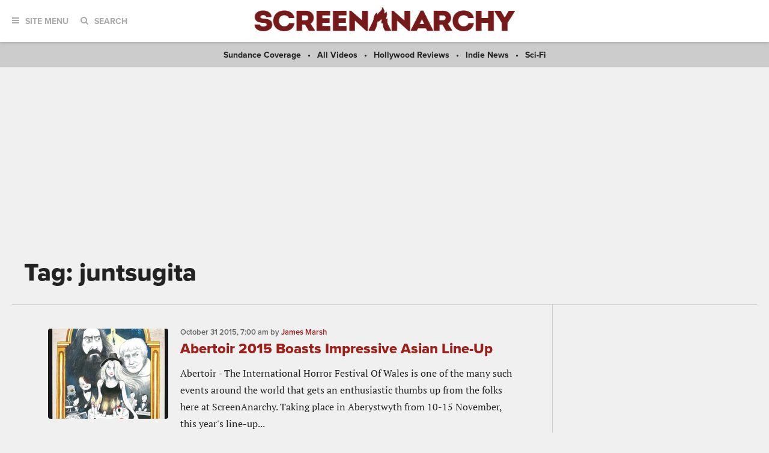

--- FILE ---
content_type: image/svg+xml
request_url: https://screenanarchy.com/_theme/img/logo-alt.svg
body_size: 5406
content:
<svg xmlns="http://www.w3.org/2000/svg" viewBox="0 0 144.26666 131.92">
  <g clip-path="url(#a)" transform="matrix(.13333 0 0 -.13333 0 131.92)">
    <path d="M68.22 152.62c-1.14 1.05-1.56 2.24-.57 3.96l6.53 10.7c1.14 1.7 3.4 1.7 4.84.8 3.97-2.5 11.22-7.27 20.16-7.27 5.7 0 9.8 3.3 9.8 8 0 5.6-5.25 9.1-14.62 13.4-13.78 6.2-27.56 13.4-27.56 29.2 0 13.1 10.93 26.3 32.8 26.3 14.8 0 26.15-7 30.42-9.9 1.7-.9 1.42-3.3.84-4.2l-7.24-10.2c-1-1.4-3.4-2.5-6.25-.9-3.27 2.1-11.65 7.2-19.17 7.2-5.97 0-8.67-3.4-8.67-7.2 0-4.3 5.54-7.8 15.48-12.3 12.6-5.7 28.7-12.1 28.7-30.1 0-13.6-12.6-27.32-33.5-27.32-18.4 0-28.7 7.14-31.9 10.2m215.9 84.93c14.2 0 24.8-4.1 34.4-12.3 1.3-1.07 1.3-2.66.2-3.7L307.7 211c-1-.95-2.56-.95-3.55 0-5.83 4.73-12.22 6.72-19.2 6.72-16.03 0-27.82-12.45-27.82-27.24 0-14.65 11.96-26.8 28-26.8 7.8 0 13.9 2.24 19.05 6.33 1 .8 2.86.8 3.7-.1l11.1-10.9c1-.9.85-2.6-.14-3.5-9.63-8.7-21.85-12.8-34.5-12.8-28.4 0-51.3 21-51.3 47.4s22.9 47.7 51.3 47.7m182.26-40.9c5.8 0 10.77 4.4 10.77 10.6 0 6.2-4.93 10.1-10.8 10.1h-21V197zm-43.35 37c0 1.3 1.1 2.5 2.7 2.5h42.46c18.1 0 31-12.8 31-28.5 0-12.1-7.8-21.9-21-26.5l19.5-33.52c1-1.7 0-3.9-2.4-3.9h-18.9c-1.1 0-2 .7-2.3 1.2l-18.9 35h-9.8v-33.7c0-1.3-1.3-2.5-2.7-2.5H426c-1.6 0-2.7 1.2-2.7 2.5v87.5m182.1 0c0 1.3 1.12 2.5 2.7 2.5h58.8c1.55 0 2.7-1.2 2.7-2.5v-14.4c0-1.3-1.15-2.5-2.7-2.5h-39.4v-16.4h32.4c1.4 0 2.7-1.2 2.7-2.5v-14.4c0-1.5-1.3-2.5-2.7-2.5h-32.4v-17.9h39.33c1.56 0 2.7-1.2 2.7-2.5v-14.4c0-1.3-1.14-2.5-2.7-2.5H608c-1.6 0-2.7 1.2-2.7 2.5v87.5m170.16 0c0 1.3 1.1 2.5 2.7 2.5h58.8c1.53 0 2.7-1.2 2.7-2.5v-14.4c0-1.33-1.17-2.5-2.7-2.5h-39.4v-16.4h32.4c1.4 0 2.7-1.2 2.7-2.5v-14.4c0-1.5-1.3-2.54-2.7-2.54h-32.4v-17.9h39.34c1.56 0 2.7-1.2 2.7-2.5v-14.4c0-1.33-1.14-2.5-2.7-2.5H778c-1.55 0-2.7 1.2-2.7 2.5v87.5m170.05 1.4c0 1.35 1.28 2.4 2.7 2.4h2.13c1.45 0 2.44-.9 3.58-1.9l54.54-48.8h.2v46.9c0 1.34 1.17 2.5 2.7 2.5h17.08c1.43 0 2.7-1.2 2.7-2.5v-89c0-1.54-1.27-2.33-2.7-2.33h-1.4c-1.4 0-2.4.4-3.54 1.44L968 195.6h-.15v-49.3c0-1.3-1.14-2.5-2.7-2.5h-16.9c-1.42 0-2.7 1.2-2.7 2.5l-.14 88.94M108.1 26.8l-8.8 17.65h-.13L90.53 26.8zM60.7 3.85l36.05 72.1c.34.63 1.15 1.17 1.96 1.17h1.2c.8 0 1.6-.54 2-1.18L138 3.84c.7-1.38-.23-2.78-1.96-2.78h-12.8c-2.07 0-3 .65-4.02 2.68L115 12.2H83.6l-4.13-8.55c-.58-1.28-1.85-2.57-4.15-2.57H62.65c-1.73 0-2.65 1.4-1.96 2.8M218.3 75.2c0 1.07 1.04 1.93 2.2 1.93h1.72c1.15 0 1.96-.75 2.88-1.6L269.34 36h.1v38.02c0 1.07.94 2.03 2.2 2.03h13.83c1.15 0 2.2-.96 2.2-2.03V1.92c0-1.28-1.05-1.92-2.2-1.92h-1.15c-1.16 0-1.97.32-2.88 1.18l-44.82 41.9h-.12V3.1c0-1.06-.92-2.03-2.18-2.03h-13.7c-1.17 0-2.2.97-2.2 2.04l-.12 72.1m194.94-48.4l-8.74 17.7h-.17l-8.63-17.7zM365.9 3.9L401.95 76c.35.63 1.15 1.17 1.96 1.17h1.2c.8 0 1.6-.54 2-1.18l36.1-72.1c.7-1.4-.2-2.8-1.9-2.8h-12.8c-2 0-3 .6-4 2.6l-4.1 8.4H389l-4.2-8.5c-.57-1.3-1.84-2.6-4.15-2.6h-12.7c-1.72 0-2.64 1.4-1.95 2.8M558.8 44c4.7 0 8.73 3.54 8.73 8.58s-4 8.15-8.73 8.15h-17.1v-16.7zm-35.16 30c0 1.07.92 2.03 2.2 2.03h34.43c14.63 0 25.12-10.4 25.12-23.13 0-9.84-6.4-17.77-17.1-21.52l15.8-27.2c.8-1.4 0-3.1-2-3.1h-15.3c-.9 0-1.6.5-1.9.94L549.6 30.4h-7.95V3.13c0-1.08-1.04-2.05-2.2-2.05h-13.7c-1.27 0-2.2.97-2.2 2.04v70.93m184.7 3.1c11.5 0 20.04-3.32 27.87-9.96 1.04-.9 1.04-2.2.12-3l-9-8.7c-.8-.8-2.07-.8-2.88 0-4.73 3.8-9.9 5.4-15.56 5.4-13 0-22.57-10.1-22.57-22.1 0-11.9 9.67-21.8 22.7-21.8 6.32 0 11.3 1.8 15.42 5.1.8.6 2.3.6 3-.1l8.98-8.9c.9-.8.7-2.2-.1-2.9-7.8-7-17.7-10.4-28-10.4-23 0-41.5 17-41.5 38.4s18.6 38.7 41.6 38.7M821 74c0 1.07 1.02 2.03 2.18 2.03h13.7c1.27 0 2.2-.96 2.2-2.03V47H872v27c0 1.07.93 2.03 2.2 2.03h13.7c1.15 0 2.2-.96 2.2-2.03V3.12c0-1.08-1.05-2.05-2.2-2.05h-13.7c-1.28 0-2.2.97-2.2 2.04v28.2h-32.95V3.1c0-1.06-.92-2.03-2.18-2.03h-13.72c-1.16 0-2.2.97-2.2 2.04v71m172.97-36.9L968.47 73c-.93 1.4 0 3.1 1.84 3.1h15c.9 0 1.5-.53 1.9-.96l16-21.92 16 21.95c.4.4.8.95 1.9.95h14.9c1.9 0 2.8-1.7 1.9-3.1L1012 37.28V3.1c0-1.06-1.03-2.03-2.18-2.03h-13.7c-1.28 0-2.2.97-2.2 2.04v34.1" fill="#222222"/>
    <path d="M251.68 670.3c-57.34 5.56-91.58 10.33-91.58 47.74 0 42.2 46.22 50.94 81.3 50.94 41.95 0 80.46-15.92 81.32-54.12h146.36c2.57 121-114.7 182.28-230.24 182.28-122.4 0-232.8-61.3-232.8-182.28 0-116.2 109.55-152.83 219.1-159.2 43.66-2.38 110.42-.8 110.42-54.12 0-35.82-47.08-52.53-91.6-52.53-47.92 0-95 19.1-95 57.4H.06C-2.54 381.4 119 322.5 245.7 322.5c122.38 0 244.78 61.3 244.78 178.3 0 135.3-111.27 159.2-238.8 169.53m457.34 49l-56.7 5.57-90.5-178.84-98.66-194.9V331.2h163.5l34.22 69.25 6.12 213.8 193.95 117.43 24.18-331.23 35.1-69.25H1082v19.9L956.44 601.5l-72.37 30.27L709 719.27" fill="#222222"/>
    <path d="M1006.83 500.93c-47.58 111.7-8.27 167.4-8.27 167.4-34.95 0-49.15-22.94-49.15-22.94-5.4 49.1 8.3 59.4 18.6 91.7 24.1 75.3-15.3 137.6-15.3 137.6-9.8-49.2-52.4-62.3-52.4-62.3 21.8 120.1-61.2 176.9-61.2 176.9 1-43.8-4.3-78.7-69.3-132-42.9-35.3-57.9-75.7-57.9-75.7-15.7 18.1-5 60.5-5 60.5s-53-16.2-83.2-93.3c-18-46-14.1-82.2-44.1-158.9-11.9-30.5-93.3-194.1-93.3-194.1l51.7-30.2L699.3 648l85.7 60.5 179-289.9 73.1-63.03s10.8 49.06-30.2 145.2" fill="#222222" fill-rule="evenodd"/>
    <path d="M884.23 658.5l-45.38 93.27-75.63 7.57-60.5-70.6-65.55-176.47-115.97-181.5h105.44s19.2 31.97 42.86 88.23c62.6 148.85 14.53 129.2 60.4 190.35 0 0 0-24.02 15.3-38.22 0 0 7.6 28.7 37.12 51.33 32.77 25.12 28.4 41.5 28.4 41.5s24.02-25.12 15.3-67.7c-5.68-27.65-3.3-51.34 9.82-73.18 0 0 8.73 22.93 33.3 24.02-11.46-31.12-6.46-102.2 14.75-144.16 36.2-71.7 22.4-47.18 38.1-72.18h109.1L884.2 658.5" fill="#222222" fill-rule="evenodd"/>
  </g>
</svg>


--- FILE ---
content_type: application/javascript; charset=utf-8
request_url: https://fundingchoicesmessages.google.com/f/AGSKWxUy0FreYtsoAudnuRziI_ZEO6mR7Qw4nv0ncSGU3L_a9bs8yf3ccXxL2AceplOELMUkIL4aSWRBfJHPpsQNq19Svmy5fOphvgYMhY8nuGjtFaBrhDlyt-8GlF3LF5ggGhiFXTmIIsSUpRyuBbsVfMPANtNyZ4jK2poUYtLLx97XFmWalD3yV7QgQ0bW/_-800x150./adPositions./img/468_60/ad-text./adrightcol.
body_size: -1285
content:
window['a2eea036-b158-4855-9680-f8e5af9d8fd6'] = true;